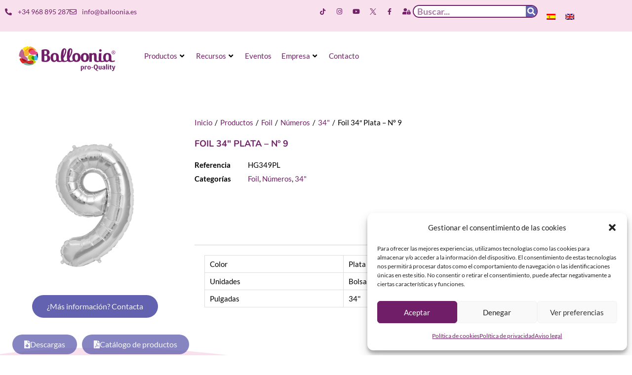

--- FILE ---
content_type: text/css; charset=utf-8
request_url: https://www.balloonia.es/wp-content/cache/min/1/wp-content/plugins/woostify-pro/modules/woocommerce/advanced-widgets/assets/css/style.css?ver=1768902922
body_size: 908
content:
.advanced-featured-product .widget-title{padding-right:40px}.adv-featured-product-arrow{float:right;position:absolute;right:0;top:-2px}.adv-featured-product-arrow span.slick-arrow{cursor:pointer;width:18px;height:25px;float:left;display:flex!important;justify-content:center;align-items:center}.adv-featured-product-arrow span.slick-arrow .woostify-svg-icon svg{width:18px;height:18px}.adv-featured-product:not(.slick-initialized) .adv-featured-product-item{float:left;width:100%}.adv-featured-product .slick-slide>div .adv-featured-product-item{width:100%!important}.adv-featured-product .slick-slide>div .adv-featured-product-item:last-of-type{margin-bottom:0}.adv-featured-product .adv-featured-product-item{margin-bottom:5px}.adv-featured-product .adv-featured-product-item:after{content:'';display:block;clear:both}.fcp-image{float:left;width:80px;margin-right:20px}.fcp-content{float:left;width:calc(100% - 100px)}.fcp-title{font-size:1em;margin-top:0;margin-bottom:5px;font-weight:400}.fcp-rate{display:block}.adv-products-filter:after{content:'';clear:both;display:block}.adv-products-filter.variation-squares .pf-link{border-radius:3px}.adv-products-filter.variation-squares .pf-link:before{border-radius:3px}.adv-products-filter.variation-circle .pf-link{border-radius:50px}.adv-products-filter.variation-circle .pf-link:before{border-radius:50px}.adv-products-filter.variation-circle.filter-by-image img{border-radius:50%}.adv-products-filter .pf-item{margin-right:10px;margin-bottom:10px;display:inline-flex}.adv-products-filter .pf-link{width:26px;height:26px;display:inline-flex;justify-content:center;align-items:center;position:relative;border-color:#ddd}.adv-products-filter.filter-by-color .pf-item.selected .pf-link:before,.adv-products-filter.filter-by-image .pf-item.selected .pf-link:before,.adv-products-filter.filter-by-label .pf-item.selected .pf-link:before{border-color:#555}.adv-products-filter.filter-by-color .pf-link:before,.adv-products-filter.filter-by-image .pf-link:before,.adv-products-filter.filter-by-label .pf-link:before{content:'';left:-4px;right:-4px;bottom:-4px;top:-4px;position:absolute;border:1px solid transparent;transition-duration:0.3s}.adv-products-filter.filter-by-image .pf-link{width:28px;height:28px}.adv-products-filter.filter-by-image img{width:100%;height:100%;object-fit:cover;border-radius:3px}.adv-products-filter.filter-by-label .pf-link{min-width:26px;min-height:26px;width:auto;height:auto;background-color:#f1f1f1;padding:4px 8px}.adv-products-filter.filter-by-label .pf-label{line-height:1}.adv-products-filter.filter-by-label .pf-item.selected .pf-link:before{border-color:#555}.adv-products-filter.filter-by-label .pf-item.selected .pf-label{color:#555}.adv-products-filter.filter-by-select .pf-link{height:auto;width:auto;border:1px solid #555}.adv-products-filter.filter-by-select .pf-label{line-height:1;padding:5px 10px}.adv-products-filter .product-filter-list{margin:0;padding:0}.adv-products-filter .product-filter-list:after{content:'';display:block;clear:both}.advanced-product-categories .count{margin-left:5px}.advanced-product-categories .type-accordion .count{float:none}.advanced-product-categories .type-accordion .cat-item{position:relative}.advanced-product-categories .type-accordion .cat-item:not(.active) .children{display:none}.advanced-product-categories .accordion-cat-toggle{width:30px;height:30px;position:absolute;right:0;top:3px;cursor:pointer;color:#888;font-size:.8em;user-select:none;display:flex;justify-content:center;align-items:center;transition-duration:0.3s}.advanced-product-categories .accordion-cat-toggle.active{transform:rotate(90deg)}

--- FILE ---
content_type: text/css; charset=utf-8
request_url: https://www.balloonia.es/wp-content/uploads/elementor/css/post-332.css?ver=1768902892
body_size: 1301
content:
.elementor-332 .elementor-element.elementor-element-b971760{--display:flex;--flex-direction:row;--container-widget-width:calc( ( 1 - var( --container-widget-flex-grow ) ) * 100% );--container-widget-height:100%;--container-widget-flex-grow:1;--container-widget-align-self:stretch;--flex-wrap-mobile:wrap;--align-items:stretch;--gap:10px 10px;--row-gap:10px;--column-gap:10px;--padding-top:0px;--padding-bottom:0px;--padding-left:0px;--padding-right:0px;}.elementor-332 .elementor-element.elementor-element-6e6d6ae{--display:flex;}.elementor-widget-image-gallery .gallery-item .gallery-caption{font-family:var( --e-global-typography-accent-font-family ), Sans-serif;font-weight:var( --e-global-typography-accent-font-weight );}.elementor-332 .elementor-element.elementor-element-aa5ad22 .gallery-item .gallery-caption{display:none;}.elementor-332 .elementor-element.elementor-element-aa5ad22 .gallery-item{padding:0 15px 15px 0;}.elementor-332 .elementor-element.elementor-element-aa5ad22 .gallery{margin:0 -15px -15px 0;}.elementor-widget-button .elementor-button{font-family:var( --e-global-typography-accent-font-family ), Sans-serif;font-weight:var( --e-global-typography-accent-font-weight );}.elementor-332 .elementor-element.elementor-element-d2ffb2e{--display:flex;}.elementor-widget-heading .elementor-heading-title{font-family:var( --e-global-typography-primary-font-family ), Sans-serif;}.elementor-332 .elementor-element.elementor-element-dfa7b3e .elementor-heading-title{font-size:var( --e-global-typography-c20e3b7-font-size );color:var( --e-global-color-8803734 );}.elementor-332 .elementor-element.elementor-element-73045aa .elementor-heading-title{font-size:var( --e-global-typography-519d157-font-size );font-weight:var( --e-global-typography-519d157-font-weight );}.elementor-widget-woocommerce-product-add-to-cart .added_to_cart{font-family:var( --e-global-typography-accent-font-family ), Sans-serif;font-weight:var( --e-global-typography-accent-font-weight );}.elementor-332 .elementor-element.elementor-element-29ca990 .cart button, .elementor-332 .elementor-element.elementor-element-29ca990 .cart .button{transition:all 0.2s;}.elementor-332 .elementor-element.elementor-element-29ca990 .quantity .qty{transition:all 0.2s;}.elementor-332 .elementor-element.elementor-element-f4bff35{margin:0px 0px calc(var(--kit-widget-spacing, 0px) + 20px) 0px;}.elementor-332 .elementor-element.elementor-element-88cce34{--display:flex;--flex-direction:column;--container-widget-width:calc( ( 1 - var( --container-widget-flex-grow ) ) * 100% );--container-widget-height:initial;--container-widget-flex-grow:0;--container-widget-align-self:initial;--flex-wrap-mobile:wrap;--align-items:center;--gap:10px 10px;--row-gap:10px;--column-gap:10px;--overlay-opacity:0.5;--padding-top:100px;--padding-bottom:100px;--padding-left:30px;--padding-right:30px;}.elementor-332 .elementor-element.elementor-element-88cce34:not(.elementor-motion-effects-element-type-background), .elementor-332 .elementor-element.elementor-element-88cce34 > .elementor-motion-effects-container > .elementor-motion-effects-layer{background-color:var( --e-global-color-c8b1aff );}.elementor-332 .elementor-element.elementor-element-88cce34::before, .elementor-332 .elementor-element.elementor-element-88cce34 > .elementor-background-video-container::before, .elementor-332 .elementor-element.elementor-element-88cce34 > .e-con-inner > .elementor-background-video-container::before, .elementor-332 .elementor-element.elementor-element-88cce34 > .elementor-background-slideshow::before, .elementor-332 .elementor-element.elementor-element-88cce34 > .e-con-inner > .elementor-background-slideshow::before, .elementor-332 .elementor-element.elementor-element-88cce34 > .elementor-motion-effects-container > .elementor-motion-effects-layer::before{--background-overlay:'';}.elementor-332 .elementor-element.elementor-element-88cce34 > .elementor-shape-top svg, .elementor-332 .elementor-element.elementor-element-88cce34 > .e-con-inner > .elementor-shape-top svg{width:calc(100% + 1.3px);height:45px;}.elementor-332 .elementor-element.elementor-element-94b0b1a{--display:flex;--justify-content:center;--align-items:center;--container-widget-width:calc( ( 1 - var( --container-widget-flex-grow ) ) * 100% );--gap:0px 0px;--row-gap:0px;--column-gap:0px;--border-radius:10px 10px 10px 10px;box-shadow:0px 0px 30px 0px rgba(180, 180, 180, 0.15);--margin-top:10px;--margin-bottom:10px;--margin-left:10px;--margin-right:10px;--padding-top:50px;--padding-bottom:50px;--padding-left:50px;--padding-right:50px;}.elementor-332 .elementor-element.elementor-element-94b0b1a:not(.elementor-motion-effects-element-type-background), .elementor-332 .elementor-element.elementor-element-94b0b1a > .elementor-motion-effects-container > .elementor-motion-effects-layer{background-color:var( --e-global-color-8803734 );}.elementor-332 .elementor-element.elementor-element-94b0b1a:hover{box-shadow:0px 0px 30px 0px rgba(0, 0, 0, 0.15);}.elementor-332 .elementor-element.elementor-element-b5aef9d{text-align:start;}.elementor-332 .elementor-element.elementor-element-b5aef9d .elementor-heading-title{color:var( --e-global-color-e471abb );}.elementor-widget-text-editor{font-family:var( --e-global-typography-text-font-family ), Sans-serif;font-weight:var( --e-global-typography-text-font-weight );}.elementor-332 .elementor-element.elementor-element-984ba57{text-align:start;font-size:var( --e-global-typography-dab5d15-font-size );color:var( --e-global-color-e471abb );}@media(max-width:1024px){.elementor-332 .elementor-element.elementor-element-b971760{--margin-top:60px;--margin-bottom:60px;--margin-left:0px;--margin-right:0px;--padding-top:0px;--padding-bottom:0px;--padding-left:0px;--padding-right:0px;}.elementor-332 .elementor-element.elementor-element-dfa7b3e .elementor-heading-title{font-size:var( --e-global-typography-c20e3b7-font-size );}.elementor-332 .elementor-element.elementor-element-73045aa .elementor-heading-title{font-size:var( --e-global-typography-519d157-font-size );}.elementor-332 .elementor-element.elementor-element-88cce34{--padding-top:120px;--padding-bottom:120px;--padding-left:30px;--padding-right:30px;}.elementor-332 .elementor-element.elementor-element-94b0b1a{--padding-top:60px;--padding-bottom:60px;--padding-left:30px;--padding-right:30px;}.elementor-332 .elementor-element.elementor-element-b5aef9d{text-align:center;}.elementor-332 .elementor-element.elementor-element-984ba57{text-align:center;font-size:var( --e-global-typography-dab5d15-font-size );}}@media(max-width:767px){.elementor-332 .elementor-element.elementor-element-b971760{--margin-top:0px;--margin-bottom:0px;--margin-left:0px;--margin-right:0px;--padding-top:60px;--padding-bottom:60px;--padding-left:20px;--padding-right:20px;}.elementor-332 .elementor-element.elementor-element-dfa7b3e .elementor-heading-title{font-size:var( --e-global-typography-c20e3b7-font-size );}.elementor-332 .elementor-element.elementor-element-73045aa .elementor-heading-title{font-size:var( --e-global-typography-519d157-font-size );}.elementor-332 .elementor-element.elementor-element-88cce34{--padding-top:90px;--padding-bottom:0px;--padding-left:20px;--padding-right:20px;}.elementor-332 .elementor-element.elementor-element-94b0b1a{--margin-top:30px;--margin-bottom:90px;--margin-left:10px;--margin-right:10px;--padding-top:60px;--padding-bottom:60px;--padding-left:20px;--padding-right:20px;}.elementor-332 .elementor-element.elementor-element-b5aef9d{text-align:center;}.elementor-332 .elementor-element.elementor-element-984ba57{text-align:center;font-size:var( --e-global-typography-dab5d15-font-size );}}@media(min-width:768px){.elementor-332 .elementor-element.elementor-element-6e6d6ae{--width:30%;}.elementor-332 .elementor-element.elementor-element-d2ffb2e{--width:69.86%;}.elementor-332 .elementor-element.elementor-element-94b0b1a{--width:60%;}}@media(max-width:1024px) and (min-width:768px){.elementor-332 .elementor-element.elementor-element-94b0b1a{--width:100%;}}

--- FILE ---
content_type: image/svg+xml
request_url: https://www.balloonia.es/wp-content/uploads/2022/03/logo.svg
body_size: 5575
content:
<svg xmlns="http://www.w3.org/2000/svg" xml:space="preserve" id="Capa_1" x="0" y="0" style="enable-background:new 0 0 597 153" version="1.1" viewBox="0 0 597 153"><style>.st1{fill:#701e68}.st21{fill:#66950c}</style><ellipse cx="59.2" cy="59.1" rx="59.2" ry="59.1" style="fill:#fff"/><path d="M165.6 96.7c-6.9 0-25.7-1.2-25.7-5.8V24.1c0-4.6 18.8-5.7 25.5-5.7 16.9 0 24.2 9.2 24.2 18.7 0 6.8-4.4 13.9-11.8 16.5 11.1 3.5 15.5 11.2 15.5 20.3-.1 11.9-9.2 22.8-27.7 22.8zm-.7-69.9c-2.8 0-6.8.1-8.1.8v22.2h10c4.6-.3 5.8-6.7 6-11 0-6.8-1.5-12-7.9-12zm.7 31.3h-8.8v29.2c1.2.6 4.8 1.1 6.8 1.1 7.8 0 12.1-4.3 12.1-15.1 0-8-2.2-15.2-10.1-15.2zM265.7 87.1c1.6.1 2.8 1.9 2.8 3.7 0 .7-.1 1.4-.5 2-5.4 2.8-11.7 4.1-19.3 4.1-7.2 0-14.1-2.1-16.6-8.2-4.2 6.1-9.2 8.2-14.9 8.2-15.5 0-21.7-15.4-21.7-28.1 0-15.5 7.8-27.8 25.6-27.8 17.2 0 25.5 9 25.5 25v15.3c0 6.9 3.3 8.6 7.4 8.6 3.6 0 8.1-1.4 11.7-2.8zm-35.2-21.2c0-6.5-.5-16.8-9.5-16.8-8.5 0-9.4 13.1-9.4 19.6s.5 19 8.9 19c3.4 0 7.5-2.9 10-6.3V65.9z" class="st1"/><path d="M275.1 73.3c.9 9.6 3.6 16.2 9.9 16.2 3.7 0 10.5-2.4 14-4.6 2.6.2 3.3 2.3 3.3 4 0 .6-.1 1.2-.2 1.5-7.4 5.1-18.8 6.4-24.3 6.4-15.2 0-18.2-12.1-18.2-31.2 0-15.5 1.6-53.4 21.2-53.4 7.9 0 12.6 5 12.6 14.4 0 12.5-7.6 31.6-18.3 46.7zm0-12.7c5.8-12.4 11-27.6 11-35 0-5.1-2-6.4-3.7-6.4-4.5 0-6.7 24.9-7.3 41.4z" class="st1"/><path d="M312.7 73.3c.9 9.6 3.6 16.2 9.9 16.2 3.7 0 10.5-2.4 14-4.6 2.6.2 3.3 2.3 3.3 4 0 .6-.1 1.2-.2 1.5-7.4 5.1-18.8 6.4-24.3 6.4-15.2 0-18.2-12.1-18.2-31.2 0-15.5 1.6-53.4 21.2-53.4 7.9 0 12.6 5 12.6 14.4 0 12.5-7.6 31.6-18.3 46.7zm0-12.7c5.8-12.4 11-27.6 11-35 0-5.1-2-6.4-3.7-6.4-4.5 0-6.7 24.9-7.3 41.4z" class="st1"/><path d="M356.1 96.7c-17.6 0-25.6-12.3-25.6-27.9 0-15.5 7.9-27.8 25.6-27.8 17.5 0 25.5 12.3 25.5 27.8 0 15.6-8 27.9-25.5 27.9zm.1-46.5c-8.8 0-9.7 11.9-9.7 18.4 0 6.7.9 18.8 9.4 18.8 8.6 0 9.6-12.1 9.6-18.8.1-6.5-.9-18.4-9.3-18.4zM408.3 96.7c-17.6 0-25.6-12.3-25.6-27.9 0-15.5 7.9-27.8 25.6-27.8 17.5 0 25.5 12.3 25.5 27.8 0 15.6-8 27.9-25.5 27.9zm.1-46.5c-8.8 0-9.7 11.9-9.7 18.4 0 6.7.9 18.8 9.5 18.8s9.6-12.1 9.6-18.8c0-6.5-1-18.4-9.4-18.4zM481.1 81.3c0 6.9 3.1 8.6 7.4 8.6 3.6 0 8.1-1.4 11.7-2.8 2.1.2 2.9 2.2 2.9 3.9 0 .7-.1 1.4-.5 1.9-6.4 3.3-12.9 4.1-19.3 4.1-15.9 0-18.3-8.5-18.3-20.5V59.9c0-7.1-1.7-9.7-4.1-9.7-2.7 0-6.7 2.8-9.1 6.3v36.3c0 1.5-.7 2.7-2.7 2.7h-10.7c-2 0-2.7-1.2-2.7-2.7V44.6c0-1.5.7-2.7 2.7-2.7h10.7c2 0 2.7 1.2 2.7 2.7V47c3.5-4.2 7.9-6.1 13.7-6.1 14.6 0 15.6 9.5 15.6 20.5v19.9z" class="st1"/><path d="M511.2 44.6c-.8 10.7-1.8 20-1.8 30.2 0 2.1 0 4.2.1 6.4 0 6.9 3.2 8.6 7.4 8.6 3.6 0 8.1-1.4 11.7-2.8 2.1.2 2.9 2.2 2.9 3.9 0 .7-.1 1.4-.5 1.9-6.4 3.3-12.8 4.1-19.3 4.1-17.7 0-17.9-11.1-17.9-23.6 0-8.9.4-19.6 1.5-28.7.2-1.6.6-2.7 2.8-2.7h10.1c2.4 0 3 1.1 3 2.7zM504.6 33c-4.3 0-7.9-3.4-7.9-7.7 0-4.2 3.6-7.5 7.9-7.5 4.2 0 7.9 3.3 7.9 7.5.1 4.3-3.7 7.7-7.9 7.7z" class="st1"/><path d="M591.7 87.1c1.6.1 2.8 1.9 2.8 3.7 0 .7-.1 1.4-.5 2-5.4 2.8-11.7 4.1-19.3 4.1-7.2 0-14.1-2.1-16.6-8.2-4.2 6.1-9.2 8.2-14.9 8.2-15.5 0-21.7-15.4-21.7-28.1 0-15.5 7.8-27.8 25.6-27.8 17.2 0 25.5 9 25.5 25v15.3c0 6.9 3.3 8.6 7.3 8.6 3.7 0 8.2-1.4 11.8-2.8zm-35.2-21.2c0-6.5-.5-16.8-9.5-16.8-8.5 0-9.5 13.1-9.5 19.6s.5 19 8.9 19c3.4 0 7.5-2.9 10-6.3l.1-15.5z" class="st1"/><path d="M585.5 25.9c1.9 0 3.8.5 5.6 1.5s3.3 2.4 4.3 4.2 1.5 3.7 1.5 5.8c0 2-.5 3.9-1.5 5.7s-2.4 3.2-4.2 4.3c-1.8 1-3.7 1.5-5.7 1.5s-3.9-.5-5.7-1.5-3.2-2.4-4.3-4.3c-1-1.8-1.5-3.7-1.5-5.7s.5-3.9 1.6-5.8c1-1.8 2.5-3.2 4.3-4.2 1.8-1 3.7-1.5 5.6-1.5zm0 1.9c-1.6 0-3.2.4-4.7 1.2-1.5.8-2.7 2-3.6 3.5-.9 1.5-1.3 3.1-1.3 4.8s.4 3.2 1.3 4.7c.8 1.5 2 2.7 3.6 3.6 1.5.8 3.1 1.3 4.8 1.3 1.6 0 3.2-.4 4.7-1.3s2.7-2 3.6-3.6c.8-1.5 1.3-3.1 1.3-4.7 0-1.7-.4-3.3-1.3-4.8s-2.1-2.7-3.6-3.5c-1.6-.8-3.2-1.2-4.8-1.2zm-5 16.1V31.2h4.4c1.5 0 2.6.1 3.2.4.7.2 1.2.6 1.6 1.2.4.6.6 1.2.6 1.9 0 .9-.3 1.7-1 2.4-.6.7-1.5 1.1-2.6 1.2.5.2.8.4 1.1.7.5.5 1.1 1.3 1.9 2.5l1.5 2.5h-2.5l-1.1-2c-.9-1.6-1.6-2.6-2.2-3-.4-.3-.9-.4-1.6-.4h-1.2V44l-2.1-.1zm2.1-7.2h2.5c1.2 0 2-.2 2.4-.5.4-.4.7-.8.7-1.4 0-.4-.1-.7-.3-1s-.5-.5-.9-.7c-.4-.1-1.1-.2-2.1-.2h-2.3v3.8z" style="fill-rule:evenodd;clip-rule:evenodd;fill:#701e68"/><path d="M391.8 123.8c-1.7 0-2.5.7-2.5 1.9V139c.6.4 1.3.7 2.6.7 2.9 0 4.9-2.9 4.9-8-.1-5.2-2.5-7.9-5-7.9m1.3 19.5c-2 0-3.3-.7-3.8-1v9.5c0 .6-.3.9-.9.9H384c-.6 0-.9-.3-.9-.9v-26.6c0-1.6.4-2.4 1.6-3.2 1.1-.8 4.2-1.5 7-1.5 8 0 11.1 4.8 11.1 10.9.1 6.2-3.2 11.9-9.7 11.9M419.9 126.7c-2.8 0-2-2.9-4.4-2.9-1.3 0-2.1.7-2.1 1.8V142c0 .6-.3.9-.9.9H408c-.6 0-.8-.3-.8-.9v-17.5c0-1.5.4-2.1 1.8-2.7s4.1-1.2 7.1-1.2c4.5 0 6.3 1.6 6.3 3.6 0 1.6-.9 2.5-2.5 2.5M434.5 123.9c-2.7 0-4 3.1-4 7.7 0 4.7 1.3 8.2 4 8.2 2.9 0 4-3.1 4-7.8 0-4.8-1.2-8.1-4-8.1m0 19.5c-6.4 0-10.3-4.7-10.3-11.4 0-6.8 4-11.4 10.3-11.4s10.3 4.6 10.3 11.4c0 6.7-3.9 11.4-10.3 11.4M457.6 132.5h-7.8c-.6 0-.8-.3-.8-.8v-2.6c0-.6.2-.8.8-.8h7.8c.6 0 .9.3.9.8v2.6c0 .5-.3.8-.9.8M475.8 116.7c-4 0-6.1 4.2-6.1 10.9 0 7.4 2.5 11.5 6.2 11.5 3.8 0 6.1-4.2 6.1-11 .1-7.2-2.3-11.4-6.2-11.4m13.1 36.1c-4.1 0-12.6-2.6-15-9.5-6.4-.9-11-6.3-11-15.4 0-9.7 5.4-15.4 13.1-15.4s13.1 5.7 13.1 15.4c0 8.2-3.7 13.4-9 15 .9 3.8 5.4 6.3 9.1 7.1.8.2 1.5.5 1.5 1.4-.1.6-.6 1.4-1.8 1.4M510.4 142c-1.2.7-4.2 1.4-7.7 1.4-3.1 0-9.3-.5-9.3-6.7V122c0-.6.2-.9.9-.9h4.4c.6 0 .9.3.9.9v14.6c0 2.1 1.2 3.1 3.1 3.1 2.5 0 3.1-.9 3.1-2.3V122c0-.6.3-.9.8-.9h4.5c.6 0 .8.3.8.9v16.9c.1 1.5-.4 2.4-1.5 3.1M528.3 132c-3.3.6-6.3 1.6-6.3 4.9 0 1.9 1.3 3.3 3.6 3.3 1.4 0 2.8-.5 2.8-2.1l-.1-6.1zm4.3 10c-1.1.7-4 1.3-6.9 1.3-4.9 0-9.6-1.5-9.6-6 0-5.8 7-7.1 12.2-8.1v-2.8c0-1.8-1.1-2.9-2.6-2.9-1.9 0-2.9 1.6-3.3 2.8-.3 1-1.4 1.8-2.7 1.8-1.5 0-2.7-.8-2.7-2.4 0-2.1 2.7-5.3 9.5-5.3 4.3 0 7.7 2.1 7.7 6.6v11.5c0 1.9-.3 2.7-1.6 3.5M544.7 142.8h-4.4c-.6 0-.8-.3-.8-.9v-30.4c0-.6.2-.9.8-.9h4.4c.6 0 .9.3.9.9V142c0 .5-.3.8-.9.8M556.5 142.8H552c-.6 0-.8-.3-.8-.9v-20c0-.6.2-.9.8-.9h4.5c.6 0 .9.3.9.9v20c-.1.7-.4.9-.9.9m-2.3-24.7c-2.1 0-3.4-1.2-3.4-2.7s1.3-2.6 3.4-2.6c2.1 0 3.4 1.1 3.4 2.6s-1.3 2.7-3.4 2.7M570.1 143.4c-2.5 0-6.2-.9-6.2-6.4v-12.5h-2.1c-.6 0-.9-.3-.9-.9V122c0-.6.3-.9.9-.9h2.1v-2.8c0-.6.1-1 .6-1.2l4.1-1.8c.2-.1.4-.2.6-.2.5 0 .8.3.8.9v5.1h3.3c.6 0 .9.3.9.9v1.6c0 .6-.3.9-.9.9H570v12.7c0 2.5 1.2 3 2.4 3 .3 0 .6-.1.9-.1.8 0 1.2.4 1.2 1.1-.1 1.3-1.9 2.2-4.4 2.2M596.8 122.7l-8 23.1c-1.4 4.1-3.8 7.3-8.6 7.3-3.2 0-4.5-1.3-4.5-3.1 0-1.5 1.1-2.3 2.4-2.3 1.5 0 1.9.7 2.9.7 1.3 0 2.2-1.4 2.6-2.5l.6-1.8-7.8-21.3c-.1-.3-.2-.5-.2-.7 0-.6.3-.9.9-.9h4.6c.6 0 .9.2 1 .8l3.5 11.4c.7 2.2.8 4.7.8 4.7h.1s.3-2.4.9-4.7l3.3-11.4c.2-.6.5-.8 1.1-.8h3.6c.6 0 .9.3.9.9.1.1 0 .3-.1.6" class="st1"/><path d="M95.1 51c-5.6 1-11.7 1.2-17.1-.2-1.4-.4-2.7-.8-3.9-1.4-1-.5-1.9-1-3-1.6-1-.7-2-1.4-2.8-2.1-.9-.7-1.7-1.5-2.4-2.3-.5-.5-1-1.1-1.5-1.7-1.1 3.5-2 7.2-3.9 10.6-2.8 5.1-8 8.3-13.8 8.8-1.4.1-2.8.2-4.2.1-1.9-.1-3.9-.5-5.7-1.1l.6.6c.7.7 1.5 1.4 2.4 2 8 5.2 17 11.9 14.7 22.4-.2.8-.6 1.6-1 2.4-.3.5-.6 1-1 1.5 4.6 1.2 9.2.3 13.8-.9 1-.3 2-.6 3-.8.9-.1 1.7-.3 2.6-.3-.5-.2-1.1-.4-1.7-.7-1.4-.6-2.8-1.3-4.1-2-7.6-3.6-14.4-12.5-11.3-20.7.5-1.2 1.1-2.4 2-3.5 2.2-3.5 5.6-6 9.3-7.3 1.3-.5 2.6-.8 3.9-1 1.9-.2 3.8-.2 5.7 0 .9.1 1.9.3 2.8.5 1.4.4 2.8.9 4.2 1.5 2.8 1.2 5.3 2.9 7.3 5.1 2.1.3 4.2.8 6.4.6 4.2-.4 7.2-2.8 9.7-5.8-1.7-1.4-3.7-2.3-5.9-2.7-1.7-.3-3.4-.3-5.1 0z" style="fill:none"/><path d="M32.4 78.9c1.3.7 2.5 1.4 3.7 2.1 2.5 1.5 5 3.1 7.5 4.5 1.2.7 2.4 1.3 3.6 1.8 1.2.5 2.5.9 3.7 1.2.5.2 1.1.4 1.6.5.3-.5.6-1 1-1.5.4-.8.8-1.6 1-2.4 2.3-10.5-6.7-17.2-14.7-22.4-.9-.6-1.7-1.3-2.4-2l-.6-.6c-.3-.1-.7-.2-1-.4-1.1-.4-2.1-.9-3-1.5-1.7-1-2.9-2.3-4.1-3.8-5.7-7.6-4.2-16 .5-22.6-1.4-6.3-5.3-12.1-11.1-15.2-1 .9-1.9 1.9-2.9 3C5.2 30.8-.7 45.8.1 61.9l2.4.9c1.2.5 2.5 1.1 3.7 1.7 3.9 1.9 7.8 4.8 9.2 8.9 1 0 2 .1 2.9.2 5.1.8 9.7 2.8 14.1 5.3z" style="fill:#bc6594"/><path d="M44.3 100.2c1.9-.2 3.9 0 5.7.1 1.7.3 3.3.5 4.8.9 1.8.6 3.7 1.2 5.6 2 1 .3 2 .7 3 1.1 1.3.4 2.6.8 3.9 1 1.3.3 2.6.4 4 .4 1.4.1 2.7.1 4 .1 2.4-.1 4.8-.3 7.2-.4.6-3.6.4-7.3-1-10.6-.5-1.1-1.1-2.2-1.9-3.1-1.5-1.7-3.2-3.4-5.3-4-.8-.2-1.6-.4-2.4-.7-.8.1-1.7.2-2.6.3-1 .2-2 .5-3 .8-4.6 1.2-9.1 2.1-13.8.9-.4.6-.8 1.1-1.2 1.5-1.2 1.2-2.5 2.3-4 3-1.5.9-2.9 1.4-4.5 1.8-1.2.3-2.4.4-3.6.5-1.2 0-2.4 0-3.6-.1-10.6-.8-18.1-10.1-19.8-20.5-.1-.6-.2-1.2-.4-1.8-4.5 0-9.3 1.4-12.3 4.7 3.9 11.3 11 21 20.2 28.1 2.7-.9 5.5-1.7 8.4-2.3h.1c3.9-2.6 8-3.4 12.5-3.7z" style="fill:#e12626"/><path d="M35.6 95.7c1.2.1 2.4.1 3.6.1 1.2-.1 2.4-.2 3.6-.5 1.6-.4 3-.9 4.5-1.8 1.5-.7 2.8-1.8 4-3 .4-.4.8-.9 1.2-1.5-.5-.1-1.1-.3-1.6-.5-1.2-.3-2.5-.7-3.7-1.2-1.2-.5-2.4-1.1-3.6-1.8-2.5-1.4-5-3-7.5-4.5-1.2-.7-2.4-1.4-3.7-2.1-4.4-2.5-9-4.5-14.1-5.3-.9-.1-1.9-.2-2.9-.2.2.6.3 1.2.4 1.8 1.7 10.4 9.2 19.7 19.8 20.5z" style="fill:#a6141a"/><path d="M78.3 109.7c-1.3.3-2.8.6-4.2.7-4.3.4-8.8-.1-12.5-1.2-3.4-.9-6.6-2.3-9.9-3.6-1.1-.4-2.1-.7-3.2-1-2.2-.7-4.4-1.1-6.7-1.3-1.2-.1-2.3-.1-3.4-.1-2.3 0-4.5.3-6.8.7-1.1.7-1.8 1.5-2.5 2.4-.4.6-.9 1.2-1.4 2-.1.3-.3.6-.4.9 10.8 6.7 23.9 10.1 37.5 8.8 4.8-.4 9.5-1.5 13.9-3 1.3-1.9 2.3-4.1 3.1-6.5-1.2.6-2.4 1-3.5 1.2z" style="fill:#87b9a7"/><path d="M41.8 103.3c2.3.2 4.5.6 6.7 1.3 1.1.3 2.1.6 3.2 1 3.3 1.3 6.5 2.7 9.9 3.6 3.7 1.1 8.2 1.6 12.5 1.2 1.4-.1 2.9-.4 4.2-.7 1.1-.3 2.3-.7 3.4-1.2.3-1 .6-2.1.8-3.2-2.4.1-4.9.4-7.2.4-1.3 0-2.6 0-4-.1-1.4 0-2.7-.1-4-.4-1.3-.2-2.6-.6-3.9-1-1-.4-2-.8-3-1.1-1.9-.8-3.8-1.4-5.6-2-1.5-.4-3.1-.6-4.8-.9-1.8-.1-3.8-.3-5.7-.1-4.5.3-8.6 1.1-12.6 3.7h-.1c2.2-.4 4.5-.7 6.8-.7 1.1.1 2.2.1 3.4.2z" style="fill:#781e1c"/><path d="M78.6 76.5c-2.3-3.2-2.6-7.2-1.2-10.7.5-1.2 1.2-2.3 2-3.3 1.5-2.1 3.8-3.2 6.3-3.6 1.5-.3 2.9-.2 4.3 0-2-2.1-4.6-3.9-7.3-5.1-1.4-.6-2.8-1.1-4.2-1.5-.9-.2-1.9-.4-2.8-.5-1.9-.2-3.8-.2-5.7 0-1.3.2-2.6.5-3.9 1-3.7 1.3-7.1 3.8-9.3 7.3-.9 1.1-1.5 2.3-2 3.5-3.1 8.2 3.7 17.1 11.3 20.7 1.3.7 2.7 1.4 4.1 2 .6.2 1.1.5 1.7.7.4 0 .8-.1 1.2-.1 1.1 0 2.1 0 3.2.1 3.1.1 6.2.9 8.8 2.9 2.3 2 4.3 4.6 4.6 7.7.3 3-1.1 5.6-3.1 7.7h.7c2.2.1 4.5.7 6.3 1.9h.1c4.9-3.5 9.3-7.8 12.9-12.6-.2-.2-.4-.3-.7-.4-1.4-.5-2.8-1.1-4-1.9-1.5-.7-2.7-1.6-3.7-2.7-1-1-1.7-2-2.2-3.1-.3 0-.7-.1-1-.1-6.6-1-12.4-4.1-16.4-9.9z" style="fill:#bfcc0e"/><path d="M79.6 91.7c.8.9 1.4 2 1.9 3.1 1.5 3.2 1.7 6.9 1 10.6 1.3-.1 2.7-.1 4-.1 2.1-2 3.4-4.7 3.1-7.7-.3-3.1-2.3-5.7-4.6-7.7-2.6-2-5.7-2.8-8.8-2.9-1.1-.1-2.1-.1-3.2-.1-.4 0-.8 0-1.2.1.8.3 1.6.6 2.4.7 2.2.6 3.9 2.3 5.4 4z" style="fill:#a92005"/><path d="M82.5 105.4c-.2 1.1-.5 2.1-.8 3.2 1.8-.8 3.5-1.9 4.8-3.2-1.3-.1-2.6-.1-4 0z" style="fill:#5b1a05"/><path d="M116.9 71c-.7-.1-2.3-2.6-2.8-4.1-.4-1.2-.9-2.5-1.5-3.7-.5-1.5-1.3-3-2.1-4.4-1.2-1.9-2.7-3.7-4.4-5.1-2.5 3-5.4 5.4-9.7 5.8-2.2.2-4.3-.3-6.4-.6 2.4 2.5 4.1 5.7 4.5 9.2.8 6-1.2 13 1.5 18.4 1 .1 1.9.2 2.9.3 1.5.1 3.1 0 4.7-.1 3.1-.3 6.2-1 9-2.1 1.7-3.5 3.1-7.3 4-11.1.2-.8.4-1.7.5-2.5h-.2z" style="fill:#39b9ec"/><path d="M94.5 68.1c-.4-3.6-2.1-6.7-4.5-9.2-1.4-.2-2.9-.3-4.3 0-2.5.4-4.8 1.5-6.3 3.6-.8 1-1.5 2.1-2 3.3-1.4 3.5-1.1 7.5 1.2 10.7 4 5.8 9.8 8.9 16.4 9.9.3.1.7.1 1 .1-2.7-5.4-.7-12.4-1.5-18.4z" style="fill:#2d950e"/><path d="M88.1 22.8c-1.3-.1-2.6-.2-3.8-.1-1.2.1-2.5.3-3.7.6-1.3.3-2.6.8-3.8 1.4-3.1 1.7-5.6 4-7.6 6.8-.7.9-1.3 1.9-1.8 2.9-1.3 2.3-2.2 4.8-3 7.3.5.6 1 1.2 1.5 1.7.7.8 1.5 1.6 2.4 2.3.8.7 1.8 1.4 2.8 2.1 1.1.6 2 1.1 3 1.6 1.2.6 2.5 1 3.9 1.4 5.4 1.4 11.5 1.2 17.1.2 1.7-.3 3.4-.3 5.1 0 2.2.3 4.1 1.3 5.9 2.7 3-3.7 5.2-8.4 8.1-11.8.4-.5.8-.9 1.3-1.2-.7-2.2-1.5-4.3-2.5-6.3-3.9-.4-7.7-1.7-11-4.1-1-.7-2.1-1.6-3-2.7l-2.7-3.3c-1.5-.4-3.1-.8-4.7-1.1-1.1-.2-2.3-.3-3.5-.4z" style="fill:#e64a81"/><path d="M118.3 57.4c0-1.1-.1-2.5-.2-3.9-.1-1.3-.3-2.5-.5-3.7-.3-1.9-.8-3.8-1.2-5.7 0-.1-.1-.3-.1-.4-.1-.4-.2-.8-.4-1.2-.2-.6-.3-1.1-.5-1.7-.5.3-.9.7-1.3 1.2-2.9 3.4-5.2 8.1-8.1 11.8 1.8 1.4 3.3 3.2 4.4 5.1.8 1.4 1.6 2.9 2.1 4.4.6 1.2 1.1 2.5 1.5 3.7.5 1.5 2.1 4 2.8 4.1h.2l.1-.3c.1-.4.1-.7.2-1.1l.6-4.2c.4-2.7.5-5.4.4-8.1z" style="fill:#343878"/><path d="M35.5 58.4c.4.6.9 1.1 1.3 1.7 1.8.6 3.7 1.1 5.7 1.1 1.4.1 2.8 0 4.2-.1 5.8-.5 11-3.7 13.8-8.8 1.9-3.4 2.8-7 3.9-10.6-1.1-1.4-2.1-2.9-3.1-4.4-1.6-2.9-2.1-6.1-2-9.5.2-1.3.4-2.5.8-3.7 1.2-3.1 3.2-5.6 5.8-7.7 7.4-6 17.8-5.1 24.3 1.6 1.1.9 2.2 2 3.2 3 1 1.1 2 2.2 2.9 3.3 1.7.4 3.4.9 5.1 1.3 1.2.1 2.4.5 3.7 1 1.6.5 3.1 1.1 4.7 1.7-9.2-15.1-25-25.5-43-27.8-3 2.1-5.6 4.8-8.2 7.5l-.2.2v2.1c-.2 1.9-.5 3.7-1.1 5.5-.5 1.4-1 2.4-1.6 3.6-.7 1.1-1.5 2.2-2.4 3.1-.9 1-1.9 1.8-3 2.5-5 3.3-11.8 5-17.4 2.8-1.4 1.2-2.6 2.6-3.7 4.1.3 1.4.5 2.8.6 4.2.3 7.6 1.4 15.8 5.7 22.3z" style="fill:#f7b038"/><path d="M28.7 54.4c1.2 1.5 2.4 2.8 4.1 3.8.9.6 1.9 1.1 3 1.5.3.1.7.2 1 .4-.5-.5-.9-1.1-1.3-1.7-4.3-6.5-5.4-14.7-5.7-22.3-.1-1.4-.2-2.8-.6-4.2-4.8 6.5-6.2 14.9-.5 22.5z" style="fill:#b74924"/><path d="M90.2 18c-6.5-6.7-16.9-7.6-24.3-1.6-2.6 2.1-4.6 4.6-5.8 7.7-.4 1.2-.6 2.4-.8 3.7-.1 3.4.4 6.6 2 9.5 1 1.5 2 3 3.1 4.4.8-2.5 1.7-5 3-7.3.5-1 1.1-2 1.8-2.9 2-2.8 4.5-5.1 7.6-6.8 1.2-.6 2.5-1.1 3.8-1.4 1.2-.3 2.5-.5 3.7-.6s2.5 0 3.8.1c1.2.1 2.4.2 3.5.4 1.6.3 3.1.7 4.7 1.1-.9-1.1-1.9-2.2-2.9-3.3-1-1-2.1-2.1-3.2-3z" style="fill:#df3520"/><path d="M41.6 21.6c2.2-1.6 4.4-3.1 6.2-4.6l2.7-2.1c1.8-1.4 3.5-2.9 5.2-4.3.9-.8 1.9-1.6 2.7-2.4 0-.7-.1-1.4-.1-2.2-.1-2-.8-4.1-1.8-6-.9 0-1.9.1-2.9.2-11.3 1.1-21.6 5.3-30 11.7.2 3.9 1 7.6 3.3 11 1.6 2.4 3.7 4 6 4.9 1.6-1.5 3.4-2.8 5.4-3.8l3.3-2.4z" style="fill:#ffe30e"/><path d="M50.3 25c1.1-.7 2.1-1.5 3-2.5.9-.9 1.7-2 2.4-3.1.6-1.2 1.1-2.2 1.6-3.6.6-1.8.9-3.6 1.1-5.5.1-.7 0-1.4 0-2.1l-2.7 2.4c-1.7 1.4-3.4 2.9-5.2 4.3L47.8 17c-1.8 1.5-4 3-6.2 4.6L38.3 24c-1.9 1-3.7 2.3-5.4 3.8 5.5 2.2 12.4.5 17.4-2.8z" style="fill:#f79e05"/><path d="m92.7 107.8.9-.5s.1 0 .1-.1h-.1l-.9.6z" class="st21"/><path d="m92.7 107.8.9-.6c-1.8-1.2-4.1-1.8-6.3-1.9h-.7c-1.4 1.3-3.1 2.4-4.8 3.2-.7 2.3-1.8 4.5-3.1 6.5 3.8-1.3 7.4-3 10.8-5 1.4-.8 2.8-1.7 4.1-2.7l-.9.5z" class="st21"/></svg>